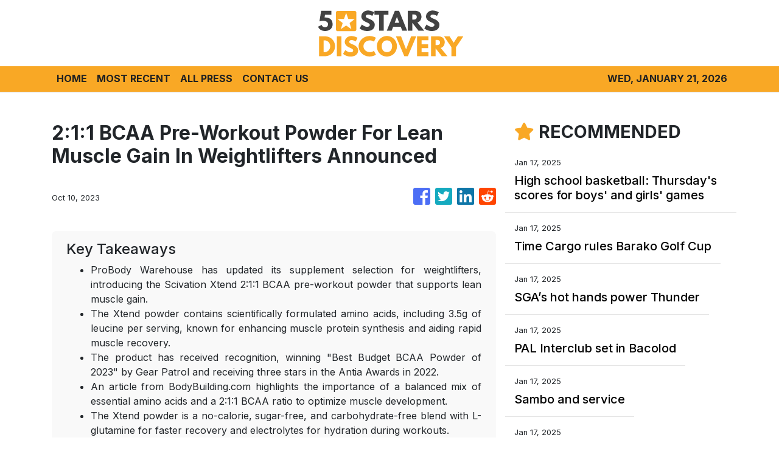

--- FILE ---
content_type: text/plain
request_url: https://www.google-analytics.com/j/collect?v=1&_v=j102&a=1514614401&t=pageview&_s=1&dl=https%3A%2F%2F5starsdiscovery.com%2Fnews%2F211-bcaa-preworkout-powder-for-lean-muscle-gain-in-weightlifters-announced%2F452286&ul=en-us%40posix&dt=5%20Stars%20Discovery%20-%20Luxury%20Travel%20News&sr=1280x720&vp=1280x720&_u=IEBAAEABAAAAACAAI~&jid=1448213077&gjid=827494266&cid=899787717.1769027436&tid=UA-93857607-30&_gid=788467272.1769027436&_r=1&_slc=1&z=719204018
body_size: -452
content:
2,cG-Y9GEDTQVRC